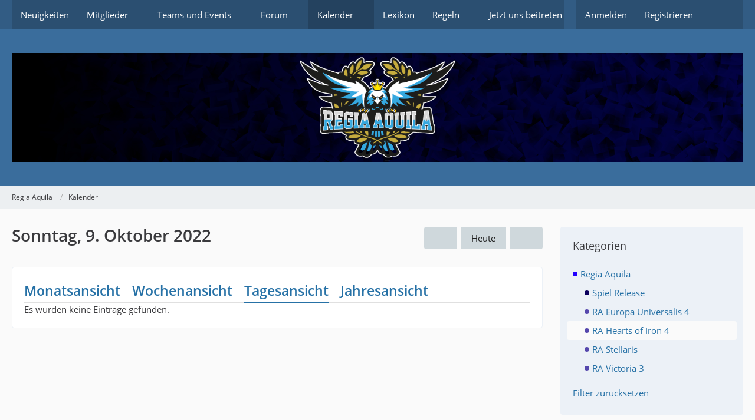

--- FILE ---
content_type: text/html; charset=UTF-8
request_url: https://community.regia-aquila.de/kalender/daily/2022/10/9/?categoryID=84
body_size: 9161
content:





<!DOCTYPE html>
<html
	dir="ltr"
	lang="de"
	data-color-scheme="system"
>

<head>
	<meta charset="utf-8">
		
	<title>Sonntag, 9. Oktober 2022 - Regia Aquila</title>
	
	<meta name="viewport" content="width=device-width, initial-scale=1">
<meta name="format-detection" content="telephone=no">
<meta property="og:site_name" content="Regia Aquila">

<!-- Stylesheets -->
<link rel="stylesheet" type="text/css" href="https://community.regia-aquila.de/style/style-7.css?m=1767962346"><link rel="preload" href="https://community.regia-aquila.de/font/families/Open%20Sans/OpenSans-Regular.woff2?v=1614334343" as="font" crossorigin>

<meta name="timezone" content="Europe/Berlin">


<script data-cfasync="false">
	var WCF_PATH = 'https://community.regia-aquila.de/';
	var WSC_API_URL = 'https://community.regia-aquila.de/';
	var WSC_RPC_API_URL = 'https://community.regia-aquila.de/api/rpc/';
	
	var LANGUAGE_ID = 1;
	var LANGUAGE_USE_INFORMAL_VARIANT = true;
	var TIME_NOW = 1769527341;
	var LAST_UPDATE_TIME = 1767962345;
	var ENABLE_DEBUG_MODE = false;
	var ENABLE_PRODUCTION_DEBUG_MODE = true;
	var ENABLE_DEVELOPER_TOOLS = false;
	var PAGE_TITLE = 'Regia Aquila';
	
	var REACTION_TYPES = {"1":{"title":"Gef\u00e4llt mir","renderedIcon":"<img\n\tsrc=\"https:\/\/community.regia-aquila.de\/images\/reaction\/like.svg\"\n\talt=\"Gef\u00e4llt mir\"\n\tclass=\"reactionType\"\n\tdata-reaction-type-id=\"1\"\n>","iconPath":"https:\/\/community.regia-aquila.de\/images\/reaction\/like.svg","showOrder":1,"reactionTypeID":1,"isAssignable":1},"2":{"title":"Danke","renderedIcon":"<img\n\tsrc=\"https:\/\/community.regia-aquila.de\/images\/reaction\/thanks.svg\"\n\talt=\"Danke\"\n\tclass=\"reactionType\"\n\tdata-reaction-type-id=\"2\"\n>","iconPath":"https:\/\/community.regia-aquila.de\/images\/reaction\/thanks.svg","showOrder":2,"reactionTypeID":2,"isAssignable":1},"3":{"title":"Haha","renderedIcon":"<img\n\tsrc=\"https:\/\/community.regia-aquila.de\/images\/reaction\/haha.svg\"\n\talt=\"Haha\"\n\tclass=\"reactionType\"\n\tdata-reaction-type-id=\"3\"\n>","iconPath":"https:\/\/community.regia-aquila.de\/images\/reaction\/haha.svg","showOrder":3,"reactionTypeID":3,"isAssignable":1},"4":{"title":"Verwirrend","renderedIcon":"<img\n\tsrc=\"https:\/\/community.regia-aquila.de\/images\/reaction\/confused.svg\"\n\talt=\"Verwirrend\"\n\tclass=\"reactionType\"\n\tdata-reaction-type-id=\"4\"\n>","iconPath":"https:\/\/community.regia-aquila.de\/images\/reaction\/confused.svg","showOrder":4,"reactionTypeID":4,"isAssignable":1},"5":{"title":"Traurig","renderedIcon":"<img\n\tsrc=\"https:\/\/community.regia-aquila.de\/images\/reaction\/sad.svg\"\n\talt=\"Traurig\"\n\tclass=\"reactionType\"\n\tdata-reaction-type-id=\"5\"\n>","iconPath":"https:\/\/community.regia-aquila.de\/images\/reaction\/sad.svg","showOrder":5,"reactionTypeID":5,"isAssignable":1}};
	
	
		{
		const colorScheme = matchMedia("(prefers-color-scheme: dark)").matches ? "dark" : "light";
		document.documentElement.dataset.colorScheme = colorScheme;
	}
	</script>

<script data-cfasync="false" src="https://community.regia-aquila.de/js/WoltLabSuite/WebComponent.min.js?v=1767962345"></script>
<script data-cfasync="false" src="https://community.regia-aquila.de/js/preload/de.preload.js?v=1767962345"></script>

<script data-cfasync="false" src="https://community.regia-aquila.de/js/WoltLabSuite.Core.tiny.min.js?v=1767962345"></script>
<script data-cfasync="false">
requirejs.config({
	baseUrl: 'https://community.regia-aquila.de/js',
	urlArgs: 't=1767962345'
	
});

window.addEventListener('pageshow', function(event) {
	if (event.persisted) {
		window.location.reload();
	}
});

</script>











<script data-cfasync="false" src="https://community.regia-aquila.de/js/WoltLabSuite.Calendar.tiny.min.js?v=1767962345"></script>

<script data-cfasync="false" src="https://community.regia-aquila.de/js/WoltLabSuite.Forum.tiny.min.js?v=1767962345"></script>


<noscript>
	<style>
		.jsOnly {
			display: none !important;
		}
		
		.noJsOnly {
			display: block !important;
		}
	</style>
</noscript>



	
	
	<script type="application/ld+json">
{
"@context": "http://schema.org",
"@type": "WebSite",
"url": "https:\/\/community.regia-aquila.de\/",
"potentialAction": {
"@type": "SearchAction",
"target": "https:\/\/community.regia-aquila.de\/search\/?q={search_term_string}",
"query-input": "required name=search_term_string"
}
}
</script>
<link rel="apple-touch-icon" sizes="180x180" href="https://community.regia-aquila.de/images/style-7/apple-touch-icon.png">
<link rel="manifest" href="https://community.regia-aquila.de/images/style-7/manifest-1.json">
<link rel="icon" type="image/png" sizes="48x48" href="https://community.regia-aquila.de/images/style-7/favicon-48x48.png">
<meta name="msapplication-config" content="https://community.regia-aquila.de/images/style-7/browserconfig.xml">
<meta name="theme-color" content="#3a6d9c">
<script>
	{
		document.querySelector('meta[name="theme-color"]').content = window.getComputedStyle(document.documentElement).getPropertyValue("--wcfPageThemeColor");
	}
</script>

	
		
	</head>

<body id="tpl_calendar_daily"
	itemscope itemtype="http://schema.org/WebPage"	data-template="daily" data-application="calendar" data-page-id="66" data-page-identifier="com.woltlab.calendar.Daily"		class="">

<span id="top"></span>

<div id="pageContainer" class="pageContainer">
	
	
	<div id="pageHeaderContainer" class="pageHeaderContainer">
	<header id="pageHeader" class="pageHeader">
		<div id="pageHeaderPanel" class="pageHeaderPanel">
			<div class="layoutBoundary">
				<div class="box mainMenu" data-box-identifier="com.woltlab.wcf.MainMenu">
			
		
	<div class="boxContent">
		<nav aria-label="Hauptmenü">
	<ol class="boxMenu">
		
		
					<li class="" data-identifier="com.woltlab.wcf.ArticleList">
				<a href="https://community.regia-aquila.de/" class="boxMenuLink">
					<span class="boxMenuLinkTitle">Neuigkeiten</span>
														</a>
				
				</li>				
									<li class=" boxMenuHasChildren" data-identifier="com.woltlab.wcf.MembersList">
				<a href="https://community.regia-aquila.de/mitglieder-liste/" class="boxMenuLink">
					<span class="boxMenuLinkTitle">Mitglieder</span>
																<fa-icon size="16" name="caret-down" solid></fa-icon>
									</a>
				
				<ol class="boxMenuDepth1">				
									<li class="" data-identifier="com.woltlab.wcf.UsersOnlineList">
				<a href="https://community.regia-aquila.de/users-online-list/" class="boxMenuLink">
					<span class="boxMenuLinkTitle">Benutzer online</span>
														</a>
				
				</li>				
									<li class="" data-identifier="com.woltlab.wcf.UserSearch">
				<a href="https://community.regia-aquila.de/user-search/" class="boxMenuLink">
					<span class="boxMenuLinkTitle">Mitgliedersuche</span>
														</a>
				
				</li>				
									</ol></li>									<li class=" boxMenuHasChildren" data-identifier="com.woltlab.wcf.generic23">
				<a href="/" class="boxMenuLink">
					<span class="boxMenuLinkTitle">Teams und Events</span>
																<fa-icon size="16" name="caret-down" solid></fa-icon>
									</a>
				
				<ol class="boxMenuDepth1">				
									<li class="" data-identifier="com.woltlab.wcf.generic24">
				<a href="https://www.ir-nr3.de" target="_blank" rel="nofollow noopener" class="boxMenuLink">
					<span class="boxMenuLinkTitle">[Team] Altpreußisches Infanterieregiment Numero 3 (M&amp;B: Bannerlord)</span>
														</a>
				
				</li>				
									<li class="" data-identifier="com.woltlab.wcf.generic25">
				<a href="https://www.gr-3.de" target="_blank" rel="nofollow noopener" class="boxMenuLink">
					<span class="boxMenuLinkTitle">[Team] Grenadier Regiment 3 (Hell let Loose)</span>
														</a>
				
				</li>				
									<li class="" data-identifier="com.woltlab.wcf.generic60">
				<a href="https://eu4.regia-aquila.de" target="_blank" rel="nofollow noopener" class="boxMenuLink">
					<span class="boxMenuLinkTitle">[Event] Europa Universalis 4</span>
														</a>
				
				</li>				
									<li class="" data-identifier="com.woltlab.wcf.generic63">
				<a href="https://hoi4.regia-aquila.de/" target="_blank" rel="nofollow noopener" class="boxMenuLink">
					<span class="boxMenuLinkTitle">[Event] Hearts of Iron 4</span>
														</a>
				
				</li>				
									<li class="" data-identifier="com.woltlab.wcf.generic62">
				<a href="https://stellaris.regia-aquila.de/" target="_blank" rel="nofollow noopener" class="boxMenuLink">
					<span class="boxMenuLinkTitle">[Event] Stellaris</span>
														</a>
				
				</li>				
									</ol></li>									<li class=" boxMenuHasChildren" data-identifier="com.woltlab.wbb.BoardList">
				<a href="https://community.regia-aquila.de/forum/" class="boxMenuLink">
					<span class="boxMenuLinkTitle">Forum</span>
																<fa-icon size="16" name="caret-down" solid></fa-icon>
									</a>
				
				<ol class="boxMenuDepth1">				
									<li class="" data-identifier="com.woltlab.wcf.generic55">
				<a href="https://community.regia-aquila.de/forum/" class="boxMenuLink">
					<span class="boxMenuLinkTitle">Forum</span>
														</a>
				
				</li>				
									</ol></li>									<li class="active boxMenuHasChildren" data-identifier="com.woltlab.calendar.Calendar">
				<a href="https://community.regia-aquila.de/kalender/" class="boxMenuLink" aria-current="page">
					<span class="boxMenuLinkTitle">Kalender</span>
																<fa-icon size="16" name="caret-down" solid></fa-icon>
									</a>
				
				<ol class="boxMenuDepth1">				
									<li class="active" data-identifier="com.woltlab.wcf.generic54">
				<a href="https://community.regia-aquila.de/kalender/" class="boxMenuLink" aria-current="page">
					<span class="boxMenuLinkTitle">Kalender Übersicht</span>
														</a>
				
				</li>				
									<li class="" data-identifier="com.woltlab.calendar.UpcomingEventList">
				<a href="https://community.regia-aquila.de/kalender/upcoming-event-list/" class="boxMenuLink">
					<span class="boxMenuLinkTitle">Anstehende Events</span>
														</a>
				
				</li>				
									</ol></li>									<li class="" data-identifier="com.viecode.lexicon.Lexicon">
				<a href="https://community.regia-aquila.de/lexikon/" class="boxMenuLink">
					<span class="boxMenuLinkTitle">Lexikon</span>
														</a>
				
				</li>				
									<li class=" boxMenuHasChildren" data-identifier="com.woltlab.wcf.generic29">
				<a href="https://community.regia-aquila.de/forum/board/34-regeln/" class="boxMenuLink">
					<span class="boxMenuLinkTitle">Regeln</span>
																<fa-icon size="16" name="caret-down" solid></fa-icon>
									</a>
				
				<ol class="boxMenuDepth1">				
									<li class="" data-identifier="com.woltlab.wcf.generic38">
				<a href="https://community.regia-aquila.de/forum/thread/34-teamspeak%C2%B3-regeln/" class="boxMenuLink">
					<span class="boxMenuLinkTitle">Teamspeak³ Regeln</span>
														</a>
				
				</li>				
									<li class="" data-identifier="com.woltlab.wcf.generic53">
				<a href="https://community.regia-aquila.de/forum/thread/177-discord-regeln/" class="boxMenuLink">
					<span class="boxMenuLinkTitle">Discord Regeln</span>
														</a>
				
				</li>				
									<li class="" data-identifier="com.woltlab.wcf.generic39">
				<a href="https://community.regia-aquila.de/forum/thread/37-forums-regeln/" class="boxMenuLink">
					<span class="boxMenuLinkTitle">Forums Regeln</span>
														</a>
				
				</li>				
									</ol></li>									<li class="" data-identifier="com.woltlab.wcf.generic26">
				<a href="https://community.regia-aquila.de/beitreten/" class="boxMenuLink">
					<span class="boxMenuLinkTitle">Jetzt uns beitreten</span>
														</a>
				
				</li>				
																	
		
	</ol>
</nav>	</div>
</div><button type="button" class="pageHeaderMenuMobile" aria-expanded="false" aria-label="Menü">
	<span class="pageHeaderMenuMobileInactive">
		<fa-icon size="32" name="bars"></fa-icon>
	</span>
	<span class="pageHeaderMenuMobileActive">
		<fa-icon size="32" name="xmark"></fa-icon>
	</span>
</button>
				
				<nav id="topMenu" class="userPanel">
	<ul class="userPanelItems">
								<li id="userLogin">
				<a
					class="loginLink"
					href="https://community.regia-aquila.de/login/?url=https%3A%2F%2Fcommunity.regia-aquila.de%2Fkalender%2Fdaily%2F2022%2F10%2F9%2F%3FcategoryID%3D84"
					rel="nofollow"
				>Anmelden</a>
			</li>
							<li id="userRegistration">
					<a
						class="registrationLink"
						href="https://community.regia-aquila.de/register/"
						rel="nofollow"
					>Registrieren</a>
				</li>
							
								
							
		<!-- page search -->
		<li>
			<a href="https://community.regia-aquila.de/search/" id="userPanelSearchButton" class="jsTooltip" title="Suche"><fa-icon size="32" name="magnifying-glass"></fa-icon> <span>Suche</span></a>
		</li>
	</ul>
</nav>
	<a
		href="https://community.regia-aquila.de/login/?url=https%3A%2F%2Fcommunity.regia-aquila.de%2Fkalender%2Fdaily%2F2022%2F10%2F9%2F%3FcategoryID%3D84"
		class="userPanelLoginLink jsTooltip"
		title="Anmelden"
		rel="nofollow"
	>
		<fa-icon size="32" name="arrow-right-to-bracket"></fa-icon>
	</a>
			</div>
		</div>
		
		<div id="pageHeaderFacade" class="pageHeaderFacade">
			<div class="layoutBoundary">
				<div id="pageHeaderLogo" class="pageHeaderLogo">
		
	<a href="https://community.regia-aquila.de/kalender/" aria-label="Regia Aquila">
		<img src="https://community.regia-aquila.de/images/style-7/pageLogo-49a5063e.jpg" alt="" class="pageHeaderLogoLarge" height="1000" width="6720" loading="eager">
		<img src="https://community.regia-aquila.de/images/style-7/pageLogoMobile-2d97e45e.jpg" alt="" class="pageHeaderLogoSmall" height="1000" width="1000" loading="eager">
		
		
	</a>
</div>
				
					

					
		
		
<button type="button" id="pageHeaderSearchMobile" class="pageHeaderSearchMobile" aria-expanded="false" aria-label="Suche">
	<fa-icon size="32" name="magnifying-glass"></fa-icon>
</button>

<div id="pageHeaderSearch" class="pageHeaderSearch">
	<form method="post" action="https://community.regia-aquila.de/search/">
		<div id="pageHeaderSearchInputContainer" class="pageHeaderSearchInputContainer">
			<div class="pageHeaderSearchType dropdown">
				<a href="#" class="button dropdownToggle" id="pageHeaderSearchTypeSelect">
					<span class="pageHeaderSearchTypeLabel">RA Hearts of Iron 4</span>
					<fa-icon size="16" name="caret-down" solid></fa-icon>
				</a>
				<ul class="dropdownMenu">
					<li><a href="#" data-extended-link="https://community.regia-aquila.de/search/?extended=1" data-object-type="everywhere">Alles</a></li>
					<li class="dropdownDivider"></li>
					
											<li><a href="#" data-extended-link="https://community.regia-aquila.de/search/?extended=1&amp;type=com.woltlab.calendar.event" data-object-type="com.woltlab.calendar.event" data-parameters='{ "calendarCategoryID": 84 }'>RA Hearts of Iron 4</a></li>
						
						<li class="dropdownDivider"></li>
					
					
																		<li><a href="#" data-extended-link="https://community.regia-aquila.de/search/?type=com.woltlab.wcf.article&amp;extended=1" data-object-type="com.woltlab.wcf.article">Artikel</a></li>
																								<li><a href="#" data-extended-link="https://community.regia-aquila.de/search/?type=com.woltlab.wcf.page&amp;extended=1" data-object-type="com.woltlab.wcf.page">Seiten</a></li>
																																			<li><a href="#" data-extended-link="https://community.regia-aquila.de/search/?type=com.woltlab.wbb.post&amp;extended=1" data-object-type="com.woltlab.wbb.post">Forum</a></li>
																								<li><a href="#" data-extended-link="https://community.regia-aquila.de/search/?type=com.woltlab.calendar.event&amp;extended=1" data-object-type="com.woltlab.calendar.event">Termine</a></li>
																								<li><a href="#" data-extended-link="https://community.regia-aquila.de/search/?type=com.viecode.lexicon.entry&amp;extended=1" data-object-type="com.viecode.lexicon.entry">Lexikon</a></li>
																
					<li class="dropdownDivider"></li>
					<li><a class="pageHeaderSearchExtendedLink" href="https://community.regia-aquila.de/search/?extended=1">Erweiterte Suche</a></li>
				</ul>
			</div>
			
			<input type="search" name="q" id="pageHeaderSearchInput" class="pageHeaderSearchInput" placeholder="Suchbegriff eingeben" autocomplete="off" value="">
			
			<button type="submit" class="pageHeaderSearchInputButton button" title="Suche">
				<fa-icon size="16" name="magnifying-glass"></fa-icon>
			</button>
			
			<div id="pageHeaderSearchParameters"></div>
			
					</div>
	</form>
</div>

	
			</div>
		</div>
	</header>
	
	
</div>
	
	
	
	
	
	<div class="pageNavigation">
	<div class="layoutBoundary">
			<nav class="breadcrumbs" aria-label="Verlaufsnavigation">
		<ol class="breadcrumbs__list" itemprop="breadcrumb" itemscope itemtype="http://schema.org/BreadcrumbList">
			<li class="breadcrumbs__item" title="Regia Aquila" itemprop="itemListElement" itemscope itemtype="http://schema.org/ListItem">
							<a class="breadcrumbs__link" href="https://community.regia-aquila.de/" itemprop="item">
																<span class="breadcrumbs__title" itemprop="name">Regia Aquila</span>
							</a>
															<meta itemprop="position" content="1">
																					</li>
														
											<li class="breadcrumbs__item" title="Kalender" itemprop="itemListElement" itemscope itemtype="http://schema.org/ListItem">
							<a class="breadcrumbs__link" href="https://community.regia-aquila.de/kalender/" itemprop="item">
																	<span class="breadcrumbs__parent_indicator">
										<fa-icon size="16" name="arrow-left-long"></fa-icon>
									</span>
																<span class="breadcrumbs__title" itemprop="name">Kalender</span>
							</a>
															<meta itemprop="position" content="2">
																					</li>
		</ol>
	</nav>
	</div>
</div>
	
	
	
	<section id="main" class="main" role="main">
		<div class="layoutBoundary">
			

						
			<div id="content" class="content content--sidebar-right">
								
																					
													<header class="contentHeader">
								<div class="contentHeaderTitle">
									<h1 class="contentTitle">Sonntag, 9. Oktober 2022</h1>
																	</div>
								
																	<nav class="contentHeaderNavigation">
										<ul>
											<li>
		<ul class="buttonGroup">
			<li><a href="https://community.regia-aquila.de/kalender/daily/2022/10/8/?categoryID=84" class="button jsTooltip" title="Samstag, 8. Oktober 2022"><fa-icon size="16" name="chevron-left"></fa-icon> <span class="invisible">Samstag, 8. Oktober 2022</span></a></li>			<li><a href="https://community.regia-aquila.de/kalender/daily/?categoryID=84" class="button jsTooltip" title="Dienstag, 27. Januar 2026">Heute</a></li>
			<li><a href="https://community.regia-aquila.de/kalender/daily/2022/10/10/?categoryID=84" class="button jsTooltip" title="Montag, 10. Oktober 2022"><fa-icon size="16" name="chevron-right"></fa-icon> <span class="invisible">Montag, 10. Oktober 2022</span></a></li>		</ul>
	</li>
										</ul>
									</nav>
								
							</header>
																			
				
				
				
				
				

				





<div class="section tabMenuContainer staticTabMenuContainer">
	<nav class="tabMenu">
		<ul>
			<li><a href="https://community.regia-aquila.de/kalender/calendar/2022/10/?categoryID=84">Monatsansicht</a></li>
			<li><a href="https://community.regia-aquila.de/kalender/weekly/2022/40/?categoryID=84">Wochenansicht</a></li>
			<li class="active"><a>Tagesansicht</a></li>
			<li><a href="https://community.regia-aquila.de/kalender/yearly/2022/?categoryID=84">Jahresansicht</a></li>
			
			
		</ul>
	</nav>
	<div class="tabMenuContent">
							<woltlab-core-notice type="info">Es wurden keine Einträge gefunden.</woltlab-core-notice>
			</div>
</div>

<footer class="contentFooter">
	
</footer>



				
				
				
				
							</div>
			
							<aside class="sidebar boxesSidebarRight" aria-label="Rechte Seitenleiste">
					<div class="boxContainer">
						<section class="box">
		<h2 class="boxTitle">Kategorien</h2>
		
		<div class="boxContent">
			<ol class="boxMenu">
				<li class="boxMenuItem boxMenuItemDepth1" data-category-id="39">
								<a href="https://community.regia-aquila.de/kalender/daily/2022/10/9/?categoryID=39" class="boxMenuLink">
																			<span class="calendarCategoryEventColor" style="background-color: rgba(34, 0, 255, 1)"></span>
																		<span class="boxMenuLinkTitle">Regia Aquila</span>
																	</a>
							</li>
																								<li class="boxMenuItem boxMenuItemDepth2" data-category-id="80">
								<a href="https://community.regia-aquila.de/kalender/daily/2022/10/9/?categoryID=80" class="boxMenuLink">
																			<span class="calendarCategoryEventColor" style="background-color: rgba(12, 0, 93, 1)"></span>
																		<span class="boxMenuLinkTitle">Spiel Release</span>
																	</a>
							</li>
																								<li class="boxMenuItem boxMenuItemDepth2" data-category-id="81">
								<a href="https://community.regia-aquila.de/kalender/daily/2022/10/9/?categoryID=81" class="boxMenuLink">
																			<span class="calendarCategoryEventColor" style="background-color: rgba(85, 71, 173, 1)"></span>
																		<span class="boxMenuLinkTitle">RA Europa Universalis 4</span>
																	</a>
							</li>
																								<li class="boxMenuItem boxMenuItemDepth2 active" data-category-id="84">
								<a href="https://community.regia-aquila.de/kalender/daily/2022/10/9/?categoryID=84" class="boxMenuLink">
																			<span class="calendarCategoryEventColor" style="background-color: rgba(85, 71, 173, 1)"></span>
																		<span class="boxMenuLinkTitle">RA Hearts of Iron 4</span>
																	</a>
							</li>
																								<li class="boxMenuItem boxMenuItemDepth2" data-category-id="87">
								<a href="https://community.regia-aquila.de/kalender/daily/2022/10/9/?categoryID=87" class="boxMenuLink">
																			<span class="calendarCategoryEventColor" style="background-color: rgba(85, 71, 173, 1)"></span>
																		<span class="boxMenuLinkTitle">RA Stellaris</span>
																	</a>
							</li>
																								<li class="boxMenuItem boxMenuItemDepth2" data-category-id="88">
								<a href="https://community.regia-aquila.de/kalender/daily/2022/10/9/?categoryID=88" class="boxMenuLink">
																			<span class="calendarCategoryEventColor" style="background-color: rgba(85, 71, 173, 1)"></span>
																		<span class="boxMenuLinkTitle">RA Victoria 3</span>
																	</a>
							</li>
				
									<li class="boxMenuResetFilter">
						<a href="https://community.regia-aquila.de/kalender/daily/2022/10/9/" class="boxMenuLink">
							<span class="boxMenuLinkTitle">Filter zurücksetzen</span>
						</a>
					</li>
							</ol>
		</div>
	</section>

	
	
	<section class="box">
		<h2 class="boxTitle"><a href="https://community.regia-aquila.de/kalender/calendar/2022/10/?categoryID=84">Oktober 2022</a></h2>
		
		<div class="boxContent">
			<div class="calendarMonthView">
				<ol class="calendarMonthViewHeader calendarWeekDays">
											<li>Mo</li>
											<li>Di</li>
											<li>Mi</li>
											<li>Do</li>
											<li>Fr</li>
											<li>Sa</li>
											<li>So</li>
									</ol>
				
				<ol class="calendarWeeks">
																		<li>
								<ol class="calendarWeekDays">
												
						<li class="calendarOffMonth">
							<h3>26</h3>
						</li>
						
																							
						<li class="calendarOffMonth">
							<h3>27</h3>
						</li>
						
																							
						<li class="calendarOffMonth">
							<h3>28</h3>
						</li>
						
																							
						<li class="calendarOffMonth">
							<h3>29</h3>
						</li>
						
																							
						<li class="calendarOffMonth">
							<h3>30</h3>
						</li>
						
																							
						<li class=" calendarWeekend">
							<h3>1</h3>
						</li>
						
																							
						<li class=" calendarWeekend">
							<h3>2</h3>
						</li>
						
														</ol>
							</li>
																								<li>
								<ol class="calendarWeekDays">
												
						<li class="">
							<h3>3</h3>
						</li>
						
																							
						<li class="">
							<h3>4</h3>
						</li>
						
																							
						<li class="">
							<h3>5</h3>
						</li>
						
																							
						<li class="">
							<h3>6</h3>
						</li>
						
																							
						<li class="">
							<h3>7</h3>
						</li>
						
																							
						<li class=" calendarWeekend">
							<h3>8</h3>
						</li>
						
																							
						<li class=" calendarWeekend">
							<h3>9</h3>
						</li>
						
														</ol>
							</li>
																								<li>
								<ol class="calendarWeekDays">
												
						<li class="">
							<h3>10</h3>
						</li>
						
																							
						<li class="">
							<h3>11</h3>
						</li>
						
																							
						<li class="">
							<h3>12</h3>
						</li>
						
																							
						<li class="">
							<h3>13</h3>
						</li>
						
																							
						<li class="">
							<h3>14</h3>
						</li>
						
																							
						<li class=" calendarWeekend">
							<h3>15</h3>
						</li>
						
																							
						<li class=" calendarWeekend">
							<h3>16</h3>
						</li>
						
														</ol>
							</li>
																								<li>
								<ol class="calendarWeekDays">
												
						<li class="">
							<h3>17</h3>
						</li>
						
																							
						<li class="">
							<h3>18</h3>
						</li>
						
																							
						<li class="">
							<h3>19</h3>
						</li>
						
																							
						<li class="">
							<h3>20</h3>
						</li>
						
																							
						<li class="">
							<h3>21</h3>
						</li>
						
																							
						<li class=" calendarWeekend">
							<h3>22</h3>
						</li>
						
																							
						<li class=" calendarWeekend">
							<h3>23</h3>
						</li>
						
														</ol>
							</li>
																								<li>
								<ol class="calendarWeekDays">
												
						<li class="">
							<h3>24</h3>
						</li>
						
																							
						<li class="">
							<h3>25</h3>
						</li>
						
																							
						<li class="">
							<h3>26</h3>
						</li>
						
																							
						<li class="">
							<h3>27</h3>
						</li>
						
																							
						<li class="">
							<h3>28</h3>
						</li>
						
																							
						<li class=" calendarWeekend">
							<h3>29</h3>
						</li>
						
																							
						<li class=" calendarWeekend">
							<h3>30</h3>
						</li>
						
														</ol>
							</li>
																								<li>
								<ol class="calendarWeekDays">
												
						<li class="">
							<h3>31</h3>
						</li>
						
																							
						<li class="calendarOffMonth">
							<h3>1</h3>
						</li>
						
																							
						<li class="calendarOffMonth">
							<h3>2</h3>
						</li>
						
																							
						<li class="calendarOffMonth">
							<h3>3</h3>
						</li>
						
																							
						<li class="calendarOffMonth">
							<h3>4</h3>
						</li>
						
																							
						<li class="calendarOffMonth calendarWeekend">
							<h3>5</h3>
						</li>
						
																							
						<li class="calendarOffMonth calendarWeekend">
							<h3>6</h3>
						</li>
						
														</ol>
							</li>
															</ol>
			</div>
		</div>
	</section>
								
									<section class="box" data-box-identifier="com.woltlab.calendar.LatestComments">
			
			<h2 class="boxTitle">
							Letzte Kommentare					</h2>
		
	<div class="boxContent">
		<ul class="sidebarItemList">
			<li>
			<div class="sidebarItemTitle">
				<h3><a href="https://community.regia-aquila.de/kalender/event/24099/#comment222">[RA] Arma 3 WW2 #5</a></h3>
			</div>
			
			<div class="sidebarCommentContent">
				<small> <p class="success">Reop und Kollektion sind jetzt online.</p> </small>
			</div>
			<div>
				<small><a href="https://community.regia-aquila.de/user/2-massamune/" data-object-id="2" class="userLink">Massamune</a> <span class="separatorLeft"><woltlab-core-date-time date="2022-10-25T15:34:38+00:00">25. Oktober 2022 um 17:34</woltlab-core-date-time></span></small>
			</div>
		</li>
			<li>
			<div class="sidebarItemTitle">
				<h3><a href="https://community.regia-aquila.de/kalender/event/24099/#comment220">[RA] Arma 3 WW2 #5</a></h3>
			</div>
			
			<div class="sidebarCommentContent">
				<small> <p class="error">Da ich ein Backup vom Forum einspielen musste</p>…</small>
			</div>
			<div>
				<small><a href="https://community.regia-aquila.de/user/2-massamune/" data-object-id="2" class="userLink">Massamune</a> <span class="separatorLeft"><woltlab-core-date-time date="2022-09-27T07:58:14+00:00">27. September 2022 um 09:58</woltlab-core-date-time></span></small>
			</div>
		</li>
			<li>
			<div class="sidebarItemTitle">
				<h3><a href="https://community.regia-aquila.de/kalender/event/24020/#comment215">[RA] Arma 3 WW2 #4</a></h3>
			</div>
			
			<div class="sidebarCommentContent">
				<small>Muss mich für heute Abend noch kurzfristig…</small>
			</div>
			<div>
				<small><a href="https://community.regia-aquila.de/user/379-loyal-rainbow/" data-object-id="379" class="userLink">Loyal Rainbow</a> <span class="separatorLeft"><woltlab-core-date-time date="2022-06-18T09:28:20+00:00">18. Juni 2022 um 11:28</woltlab-core-date-time></span></small>
			</div>
		</li>
			<li>
			<div class="sidebarItemTitle">
				<h3><a href="https://community.regia-aquila.de/kalender/event/24020/#comment214">[RA] Arma 3 WW2 #4</a></h3>
			</div>
			
			<div class="sidebarCommentContent">
				<small>Die Repo und die Kollektion sind jetzt erstellt.</small>
			</div>
			<div>
				<small><a href="https://community.regia-aquila.de/user/2-massamune/" data-object-id="2" class="userLink">Massamune</a> <span class="separatorLeft"><woltlab-core-date-time date="2022-06-10T10:01:21+00:00">10. Juni 2022 um 12:01</woltlab-core-date-time></span></small>
			</div>
		</li>
			<li>
			<div class="sidebarItemTitle">
				<h3><a href="https://community.regia-aquila.de/kalender/event/23977/#comment207">[RA] Arma 3 WW2 #3</a></h3>
			</div>
			
			<div class="sidebarCommentContent">
				<small>ich muss für  heute leider absagen</small>
			</div>
			<div>
				<small><a href="https://community.regia-aquila.de/user/221-helmi/" data-object-id="221" class="userLink">Helmi</a> <span class="separatorLeft"><woltlab-core-date-time date="2022-04-30T10:20:28+00:00">30. April 2022 um 12:20</woltlab-core-date-time></span></small>
			</div>
		</li>
	</ul>	</div>
</section>
					</div>
				</aside>
			
		</div>
	</section>
	
	
	
	
	
	<footer id="pageFooter" class="pageFooter">
		
					
			<div class="boxesFooter">
			<div class="layoutBoundary">
													<div class="boxContainer">
						<div class="box" data-box-identifier="com.woltlab.wcf.FooterMenu">
			
		
	<div class="boxContent">
		<nav aria-label="Footer-Menü">
	<ol class="boxMenu">
		
		
					<li class="" data-identifier="com.woltlab.wcf.PrivacyPolicy">
				<a href="https://community.regia-aquila.de/datenschutzerklaerung/" class="boxMenuLink">
					<span class="boxMenuLinkTitle">Datenschutzerklärung</span>
														</a>
				
				</li>				
									<li class="" data-identifier="com.woltlab.wcf.Contact">
				<a href="https://community.regia-aquila.de/contact/" class="boxMenuLink">
					<span class="boxMenuLinkTitle">Kontakt</span>
														</a>
				
				</li>				
									<li class="" data-identifier="com.woltlab.wcf.LegalNotice">
				<a href="https://community.regia-aquila.de/legal-notice/" class="boxMenuLink">
					<span class="boxMenuLinkTitle">Impressum</span>
														</a>
				
				</li>				
									<li class="" data-identifier="com.woltlab.wcf.generic42">
				<a href="https://community.regia-aquila.de/registrierte-benutzer/" class="boxMenuLink">
					<span class="boxMenuLinkTitle">Registrierte Benutzer</span>
														</a>
				
				</li>				
																	
		
	</ol>
</nav>	</div>
</div>
					</div>
				
			</div>
		</div>
		
			<div id="pageFooterCopyright" class="pageFooterCopyright">
			<div class="layoutBoundary">
				<div class="copyright"><a href="https://www.woltlab.com/de/" rel="nofollow" target="_blank">Community-Software: <strong>WoltLab Suite&trade;</strong></a></div>
			</div>
		</div>
	
</footer>
</div>

	<div id="wscConnectInfo" style="visibility: hidden;">
		<span id="wscConnectInfoClose">
			<fa-icon size="16" name="xmark"></fa-icon>		</span>
		<img src="https://community.regia-aquila.de/images/wscconnect_small.png" alt="">
		<div class="textAndroid text" style="display: none;">Regia Aquila in der WSC-Connect App bei Google Play</div>
		<div class="textIos text" style="display: none;">Regia Aquila in der WSC-Connect App im App Store</div>
		<div class="button">Download</div>
	</div>

<div class="pageFooterStickyNotice">
	
	
	<noscript>
		<div class="info" role="status">
			<div class="layoutBoundary">
				<span class="javascriptDisabledWarningText">In deinem Webbrowser ist JavaScript deaktiviert. Um alle Funktionen dieser Website nutzen zu können, muss JavaScript aktiviert sein.</span>
			</div>
		</div>	
	</noscript>
</div>

<script data-cfasync="false">
	require(['Language', 'WoltLabSuite/Core/BootstrapFrontend', 'User'], function(Language, BootstrapFrontend, User) {
		
		
		User.init(
			0,
			'',
			'',
			'https://community.regia-aquila.de/guest-token-dialog/'
		);
		
		BootstrapFrontend.setup({
			backgroundQueue: {
				url: 'https://community.regia-aquila.de/background-queue-perform/',
				force: false			},
						dynamicColorScheme: true,
			endpointUserPopover: 'https://community.regia-aquila.de/user-popover/',
			executeCronjobs: 'https://community.regia-aquila.de/cronjob-perform/',
											shareButtonProviders: [
					["Facebook", "Facebook", "<fa-brand size=\"24\"><svg xmlns=\"http:\/\/www.w3.org\/2000\/svg\" viewBox=\"0 0 512 512\"><!--! Font Awesome Free 6.7.2 by @fontawesome - https:\/\/fontawesome.com License - https:\/\/fontawesome.com\/license\/free (Icons: CC BY 4.0, Fonts: SIL OFL 1.1, Code: MIT License) Copyright 2024 Fonticons, Inc. --><path d=\"M512 256C512 114.6 397.4 0 256 0S0 114.6 0 256C0 376 82.7 476.8 194.2 504.5V334.2H141.4V256h52.8V222.3c0-87.1 39.4-127.5 125-127.5c16.2 0 44.2 3.2 55.7 6.4V172c-6-.6-16.5-1-29.6-1c-42 0-58.2 15.9-58.2 57.2V256h83.6l-14.4 78.2H287V510.1C413.8 494.8 512 386.9 512 256h0z\"\/><\/svg><\/fa-brand>"], 
					["Twitter", "X", "<fa-brand size=\"24\"><svg xmlns=\"http:\/\/www.w3.org\/2000\/svg\" viewBox=\"0 0 512 512\"><!--! Font Awesome Free 6.7.2 by @fontawesome - https:\/\/fontawesome.com License - https:\/\/fontawesome.com\/license\/free (Icons: CC BY 4.0, Fonts: SIL OFL 1.1, Code: MIT License) Copyright 2024 Fonticons, Inc. --><path d=\"M389.2 48h70.6L305.6 224.2 487 464H345L233.7 318.6 106.5 464H35.8L200.7 275.5 26.8 48H172.4L272.9 180.9 389.2 48zM364.4 421.8h39.1L151.1 88h-42L364.4 421.8z\"\/><\/svg><\/fa-brand>"], 
					["Reddit", "Reddit", "<fa-brand size=\"24\"><svg xmlns=\"http:\/\/www.w3.org\/2000\/svg\" viewBox=\"0 0 512 512\"><!--! Font Awesome Free 6.7.2 by @fontawesome - https:\/\/fontawesome.com License - https:\/\/fontawesome.com\/license\/free (Icons: CC BY 4.0, Fonts: SIL OFL 1.1, Code: MIT License) Copyright 2024 Fonticons, Inc. --><path d=\"M0 256C0 114.6 114.6 0 256 0S512 114.6 512 256s-114.6 256-256 256L37.1 512c-13.7 0-20.5-16.5-10.9-26.2L75 437C28.7 390.7 0 326.7 0 256zM349.6 153.6c23.6 0 42.7-19.1 42.7-42.7s-19.1-42.7-42.7-42.7c-20.6 0-37.8 14.6-41.8 34c-34.5 3.7-61.4 33-61.4 68.4l0 .2c-37.5 1.6-71.8 12.3-99 29.1c-10.1-7.8-22.8-12.5-36.5-12.5c-33 0-59.8 26.8-59.8 59.8c0 24 14.1 44.6 34.4 54.1c2 69.4 77.6 125.2 170.6 125.2s168.7-55.9 170.6-125.3c20.2-9.6 34.1-30.2 34.1-54c0-33-26.8-59.8-59.8-59.8c-13.7 0-26.3 4.6-36.4 12.4c-27.4-17-62.1-27.7-100-29.1l0-.2c0-25.4 18.9-46.5 43.4-49.9l0 0c4.4 18.8 21.3 32.8 41.5 32.8zM177.1 246.9c16.7 0 29.5 17.6 28.5 39.3s-13.5 29.6-30.3 29.6s-31.4-8.8-30.4-30.5s15.4-38.3 32.1-38.3zm190.1 38.3c1 21.7-13.7 30.5-30.4 30.5s-29.3-7.9-30.3-29.6c-1-21.7 11.8-39.3 28.5-39.3s31.2 16.6 32.1 38.3zm-48.1 56.7c-10.3 24.6-34.6 41.9-63 41.9s-52.7-17.3-63-41.9c-1.2-2.9 .8-6.2 3.9-6.5c18.4-1.9 38.3-2.9 59.1-2.9s40.7 1 59.1 2.9c3.1 .3 5.1 3.6 3.9 6.5z\"\/><\/svg><\/fa-brand>"], 
					["WhatsApp", "WhatsApp", "<fa-brand size=\"24\"><svg xmlns=\"http:\/\/www.w3.org\/2000\/svg\" viewBox=\"0 0 448 512\"><!--! Font Awesome Free 6.7.2 by @fontawesome - https:\/\/fontawesome.com License - https:\/\/fontawesome.com\/license\/free (Icons: CC BY 4.0, Fonts: SIL OFL 1.1, Code: MIT License) Copyright 2024 Fonticons, Inc. --><path d=\"M380.9 97.1C339 55.1 283.2 32 223.9 32c-122.4 0-222 99.6-222 222 0 39.1 10.2 77.3 29.6 111L0 480l117.7-30.9c32.4 17.7 68.9 27 106.1 27h.1c122.3 0 224.1-99.6 224.1-222 0-59.3-25.2-115-67.1-157zm-157 341.6c-33.2 0-65.7-8.9-94-25.7l-6.7-4-69.8 18.3L72 359.2l-4.4-7c-18.5-29.4-28.2-63.3-28.2-98.2 0-101.7 82.8-184.5 184.6-184.5 49.3 0 95.6 19.2 130.4 54.1 34.8 34.9 56.2 81.2 56.1 130.5 0 101.8-84.9 184.6-186.6 184.6zm101.2-138.2c-5.5-2.8-32.8-16.2-37.9-18-5.1-1.9-8.8-2.8-12.5 2.8-3.7 5.6-14.3 18-17.6 21.8-3.2 3.7-6.5 4.2-12 1.4-32.6-16.3-54-29.1-75.5-66-5.7-9.8 5.7-9.1 16.3-30.3 1.8-3.7.9-6.9-.5-9.7-1.4-2.8-12.5-30.1-17.1-41.2-4.5-10.8-9.1-9.3-12.5-9.5-3.2-.2-6.9-.2-10.6-.2-3.7 0-9.7 1.4-14.8 6.9-5.1 5.6-19.4 19-19.4 46.3 0 27.3 19.9 53.7 22.6 57.4 2.8 3.7 39.1 59.7 94.8 83.8 35.2 15.2 49 16.5 66.6 13.9 10.7-1.6 32.8-13.4 37.4-26.4 4.6-13 4.6-24.1 3.2-26.4-1.3-2.5-5-3.9-10.5-6.6z\"\/><\/svg><\/fa-brand>"], 
					["LinkedIn", "LinkedIn", "<fa-brand size=\"24\"><svg xmlns=\"http:\/\/www.w3.org\/2000\/svg\" viewBox=\"0 0 448 512\"><!--! Font Awesome Free 6.7.2 by @fontawesome - https:\/\/fontawesome.com License - https:\/\/fontawesome.com\/license\/free (Icons: CC BY 4.0, Fonts: SIL OFL 1.1, Code: MIT License) Copyright 2024 Fonticons, Inc. --><path d=\"M100.28 448H7.4V148.9h92.88zM53.79 108.1C24.09 108.1 0 83.5 0 53.8a53.79 53.79 0 0 1 107.58 0c0 29.7-24.1 54.3-53.79 54.3zM447.9 448h-92.68V302.4c0-34.7-.7-79.2-48.29-79.2-48.29 0-55.69 37.7-55.69 76.7V448h-92.78V148.9h89.08v40.8h1.3c12.4-23.5 42.69-48.3 87.88-48.3 94 0 111.28 61.9 111.28 142.3V448z\"\/><\/svg><\/fa-brand>"], 
					["Pinterest", "Pinterest", "<fa-brand size=\"24\"><svg xmlns=\"http:\/\/www.w3.org\/2000\/svg\" viewBox=\"0 0 496 512\"><!--! Font Awesome Free 6.7.2 by @fontawesome - https:\/\/fontawesome.com License - https:\/\/fontawesome.com\/license\/free (Icons: CC BY 4.0, Fonts: SIL OFL 1.1, Code: MIT License) Copyright 2024 Fonticons, Inc. --><path d=\"M496 256c0 137-111 248-248 248-25.6 0-50.2-3.9-73.4-11.1 10.1-16.5 25.2-43.5 30.8-65 3-11.6 15.4-59 15.4-59 8.1 15.4 31.7 28.5 56.8 28.5 74.8 0 128.7-68.8 128.7-154.3 0-81.9-66.9-143.2-152.9-143.2-107 0-163.9 71.8-163.9 150.1 0 36.4 19.4 81.7 50.3 96.1 4.7 2.2 7.2 1.2 8.3-3.3.8-3.4 5-20.3 6.9-28.1.6-2.5.3-4.7-1.7-7.1-10.1-12.5-18.3-35.3-18.3-56.6 0-54.7 41.4-107.6 112-107.6 60.9 0 103.6 41.5 103.6 100.9 0 67.1-33.9 113.6-78 113.6-24.3 0-42.6-20.1-36.7-44.8 7-29.5 20.5-61.3 20.5-82.6 0-19-10.2-34.9-31.4-34.9-24.9 0-44.9 25.7-44.9 60.2 0 22 7.4 36.8 7.4 36.8s-24.5 103.8-29 123.2c-5 21.4-3 51.6-.9 71.2C65.4 450.9 0 361.1 0 256 0 119 111 8 248 8s248 111 248 248z\"\/><\/svg><\/fa-brand>"], 
					 
					
				],
						styleChanger: false		});
	});
</script>
<script data-cfasync="false">
	// prevent jQuery and other libraries from utilizing define()
	__require_define_amd = define.amd;
	define.amd = undefined;
</script>
<script data-cfasync="false" src="https://community.regia-aquila.de/js/WCF.Combined.tiny.min.js?v=1767962345"></script>
<script data-cfasync="false">
	define.amd = __require_define_amd;
	$.holdReady(true);
</script>
<script data-cfasync="false">
	WCF.User.init(
		0,
		''	);
</script>
<script data-cfasync="false" src="https://community.regia-aquila.de/kalender/js/Calendar.tiny.min.js?v=1767962345"></script>
<script data-cfasync="false" src="https://community.regia-aquila.de/forum/js/WBB.tiny.min.js?v=1767962345"></script>
<script data-cfasync="false">
	$(function() {
		WCF.User.Profile.ActivityPointList.init();
		
					require(['WoltLabSuite/Core/Ui/User/Trophy/List'], function (UserTrophyList) {
				new UserTrophyList();
			});
				
		require(["WoltLabSuite/Calendar/Bootstrap"], (Bootstrap) => {
	Bootstrap.setup();
});
require(['WoltLabSuite/Forum/Bootstrap'], (Bootstrap) => {
	Bootstrap.setup();
});
require(['WoltLabSuite/Core/Controller/Popover'], function(ControllerPopover) {
	ControllerPopover.init({
		className: 'lexiconEntryLink',
		dboAction: 'lexicon\\data\\entry\\EntryAction',
		identifier: 'com.viecode.lexicon.entry'
	});
});
	require(['CW/WSCConnect'], function(WSCConnect) {
		WSCConnect.init('wsc_33c0f4_', 30);
	});
		
			});
</script>
<script data-cfasync="false">
		var $imageViewer = null;
		$(function() {
			WCF.Language.addObject({
				'wcf.imageViewer.button.enlarge': 'Vollbild-Modus',
				'wcf.imageViewer.button.full': 'Originalversion aufrufen',
				'wcf.imageViewer.seriesIndex': '{literal}{x} von {y}{\/literal}',
				'wcf.imageViewer.counter': '{literal}Bild {x} von {y}{\/literal}',
				'wcf.imageViewer.close': 'Schließen',
				'wcf.imageViewer.enlarge': 'Bild direkt anzeigen',
				'wcf.imageViewer.next': 'Nächstes Bild',
				'wcf.imageViewer.previous': 'Vorheriges Bild'
			});
			
			$imageViewer = new WCF.ImageViewer();
		});
	</script>
<script data-cfasync="false">
		require(['WoltLabSuite/Core/Ui/Search/Page'], function(UiSearchPage) {
			UiSearchPage.init('com.woltlab.calendar.event');
		});
	</script>


<span id="bottom"></span>

<script defer src="https://static.cloudflareinsights.com/beacon.min.js/vcd15cbe7772f49c399c6a5babf22c1241717689176015" integrity="sha512-ZpsOmlRQV6y907TI0dKBHq9Md29nnaEIPlkf84rnaERnq6zvWvPUqr2ft8M1aS28oN72PdrCzSjY4U6VaAw1EQ==" data-cf-beacon='{"version":"2024.11.0","token":"19f3ef4013ad4542aadd643ae3657657","r":1,"server_timing":{"name":{"cfCacheStatus":true,"cfEdge":true,"cfExtPri":true,"cfL4":true,"cfOrigin":true,"cfSpeedBrain":true},"location_startswith":null}}' crossorigin="anonymous"></script>
</body>
</html>